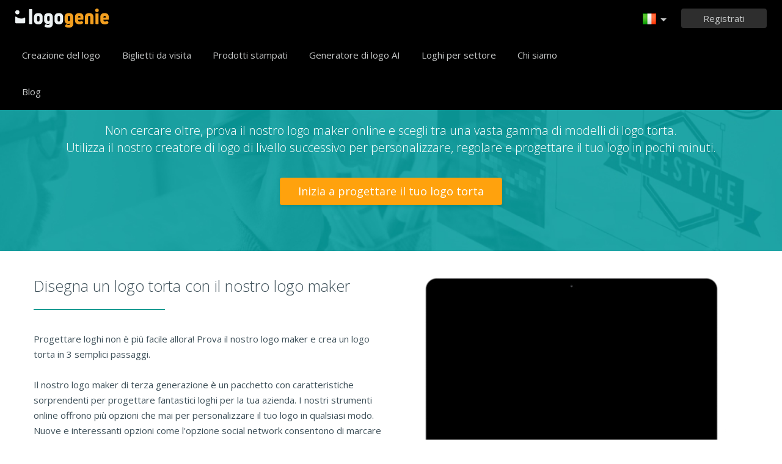

--- FILE ---
content_type: text/html; charset=UTF-8
request_url: https://www.logogenio.it/crea-logo/torta
body_size: 9213
content:
<!DOCTYPE html>
<html xml:lang="it" lang="it">
<head>
    <meta charset="utf-8" />
    <meta http-equiv="Content-Type" content="text/html; charset=utf-8"/>
    <meta name="dcterms.rightsHolder" content="https://logogenio.it" />
    <meta name="author" content="logogenio.it" />
    <title>Prova il nostro logo maker torta per progettare un logo professionale</title>
    <meta name="description" content="Prova il nostro logo maker di torta per progettare il tuo logo. Il nostro logo maker online ti consente di progettare un logo torta professionale in pochi minuti." />
    <meta name="keywords" content="Online logo creator, logo maker, free logo creator, business logo design, do it yourself logo design, Creation logo, Online logo design tools, easy logo design tools, free logo design system, logo design system, online business logo system, web logo design, cheap online logos, cheap logo creator, create cheap online logos" />
    <meta name="dc.language" content="it">
    <link rel="icon" type="image/x-icon" href="/favicon.ico" />
    <meta name="google-site-verification" content="wZ0rZWHgZJpFC-hyhNv3ZJsB307XUvtZSPKnNzkOcTM" />
    <meta name="robots" content="all" />
    <link rel="apple-touch-icon" href="/apple-touch-icon.png" />

    <meta name="viewport" content="width=device-width, initial-scale=1" />
    <meta name="author" content="" />
    <link rel="icon" href="/favicon.ico" />
    <meta property="fb:app_id" content="508000389251821" />
    <meta property="og:title" content="Prova il nostro logo maker torta per progettare un logo professionale"/>
    <meta property="og:type" content="website"/>
    <meta property="og:description" content="Prova il nostro logo maker di torta per progettare il tuo logo. Il nostro logo maker online ti consente di progettare un logo torta professionale in pochi minuti." />

        <meta property="og:image" content="https://www.logogenio.it/images/create-logo-resources.png" />
    <meta property="og:url" content="https://www.logogenio.it/crea-logo/torta" />

    <meta name="twitter:card" content="summary" />
    <meta name="twitter:site" content="@logogeniefr" />
    <meta name="twitter:title" content="Prova il nostro logo maker torta per progettare un logo professionale" />
    <meta name="twitter:description" content="Prova il nostro logo maker di torta per progettare il tuo logo. Il nostro logo maker online ti consente di progettare un logo torta professionale in pochi minuti." />
    <meta name="twitter:image" content="https://www.logogenio.it/images/create-logo-resources.png" />

    

    <!--[if IE]>
    <meta http-equiv="X-UA-Compatible" content="IE=Edge">
    <![endif]-->
    <link rel="stylesheet" href="/css/style-2024.css?v=527" />
    <!-- prechargement des fonts -->
    <link rel="preload" as="font" href="/v2/fonts/engine/arrondis/Klasik.woff2" type="font/woff2" crossorigin>
    <link rel="preload" as="font" href="/v2/fonts/engine/arrondis/Klasik.woff" type="font/woff" crossorigin>

    <link rel="preload" as="font" href="/v2/fonts/icomoon.woff2" type="font/woff2" crossorigin>
    <link rel="preload" as="font" href="/v2/fonts/icomoon.woff" type="font/wof2" crossorigin>
    <link rel="stylesheet" href="//fonts.googleapis.com/css?family=Open+Sans:300,300italic,400,400italic,bold,bolder&amp;lang=fr" />

    <script type="text/javascript" src="/js/jquery.pagelayout.js?v=5"></script>
    <script type="text/javascript">
        jQuery(function($)
        {
            $('.navigation').slicknav({
                prependTo:'#slick-navigation',
                label:""
            });
        });
    </script>
    </head>
<body >
    <div class="headline header">

        <div class="container">

            <div class="row header-blur">
                <div class="col-md-12 no-padding logo-container-home">
                    <div id="navigation" class="col-md-9 no-padding">
                        <a class="logo logo-it" href="/" title="Accoglienza">Accoglienza</a>
                        <ul class="navigation nav-bar topnav" style="display:inline-block;vertical-align:top;    margin-left: 20px;">
                            <li ><a class="menu-item" href="/creazione-logo" title="Creazione logo">Creazione del logo</a></li>
                             <li ><a class="menu-item" href="/biglietti-da-visita" title="Biglietti da visita">Biglietti da visita</a></li>
                                <li class="dropdown">
                                    <a class="dropdown-item" href="/prodotti-stampati" title="Prodotti stampati">Prodotti stampati</a>
                                    <ul class="sub-menu">
                                        <li><a href="/biglietti-da-visita" title="Biglietti da visita">Biglietti da visita</a></li>
                                        <li><a href="/biglietti-da-visita-verticali" title="Biglietti da visita verticali">Biglietti da visita verticali</a></li>
                                        <li><a href="/carta-intestata" title="Carta intestata">Carta intestata</a></li>
                                        <li><a href="/buste" title="Buste">Buste</a></li>
                                        <li><a href="/biglietti-di-invito" title="Biglietti di invito">Biglietti di invito</a></li>
                                        <li><a href="/timbri-aziendali" title="Timbri aziendali ">Timbri aziendali </a></li>
                                    </ul>

                                </li>

                            
                                <li  ><a class="blog-menu menu-item" href="/ai-logo-generatore" title="Generatore di logo AI">Generatore di logo AI</a></li>

                                                        <li class="dropdown">
                                <div class="dropdown-item" title="Loghi per settore" style="cursor:pointer">Loghi per settore</div>
                                <ul class="sub-menu sub-menu-categorie" style="width:650px;padding: 20px;line-height:normal">
                                                                                <li style="display:inline-block"><a style="" href="/logo-lettera" title="Lettera">Lettera</a></li>

                                                                                    <li style="display:inline-block"><a style="" href="/logo-commercio" title="Commercio">Commercio</a></li>

                                                                                    <li style="display:inline-block"><a style="" href="/logo-foto" title="Foto">Foto</a></li>

                                                                                    <li style="display:inline-block"><a style="" href="/logo-educazione" title="Educazione">Educazione</a></li>

                                                                                    <li style="display:inline-block"><a style="" href="/logo-cibo" title="Cibo">Cibo</a></li>

                                                                                    <li style="display:inline-block"><a style="" href="/logo-trasporto" title="Trasporto">Trasporto</a></li>

                                                                                    <li style="display:inline-block"><a style="" href="/logo-coaching" title="Coaching">Coaching</a></li>

                                                                                    <li style="display:inline-block"><a style="" href="/logo-costruzione" title="Costruzione">Costruzione</a></li>

                                                                                    <li style="display:inline-block"><a style="" href="/logo-associazione" title="Associazione">Associazione</a></li>

                                                                                    <li style="display:inline-block"><a style="" href="/logo-musica" title="Musica">Musica</a></li>

                                                                                    <li style="display:inline-block"><a style="" href="/logo-auto" title="Auto">Auto</a></li>

                                                                                    <li style="display:inline-block"><a style="" href="/logo-moda" title="Moda">Moda</a></li>

                                                                                    <li style="display:inline-block"><a style="" href="/logo-immobiliare" title="Immobiliare">Immobiliare</a></li>

                                                                                    <li style="display:inline-block"><a style="" href="/logo-scuola" title="Scuola">Scuola</a></li>

                                                                                    <li style="display:inline-block"><a style="" href="/logo-3d" title="3d">3d</a></li>

                                                                                    <li style="display:inline-block"><a style="" href="/logo-tecnologia" title="Tecnologia">Tecnologia</a></li>

                                                                                    <li style="display:inline-block"><a style="" href="/logo-bellezza" title="Bellezza">Bellezza</a></li>

                                                                                    <li style="display:inline-block"><a style="" href="/logo-consulenza" title="Consulenza">Consulenza</a></li>

                                                                                    <li style="display:inline-block"><a style="" href="/logo-viaggi" title="Viaggi">Viaggi</a></li>

                                                                                    <li style="display:inline-block"><a style="" href="/logo-casa" title="Casa">Casa</a></li>

                                                                                    <li style="display:inline-block"><a style="" href="/logo-mobile" title="Mobile">Mobile</a></li>

                                                                                    <li style="display:inline-block"><a style="" href="/logo-salute" title="Salute">Salute</a></li>

                                                                                    <li style="display:inline-block"><a style="" href="/logo-affari" title="Affari">Affari</a></li>

                                                                                    <li style="display:inline-block"><a style="" href="/logo-computer" title="Computer">Computer</a></li>

                                                                                    <li style="display:inline-block"><a style="" href="/logo-taxi" title="Taxi">Taxi</a></li>

                                                                                    <li style="display:inline-block"><a style="" href="/logo-ospedale" title="Ospedale">Ospedale</a></li>

                                                                                    <li style="display:inline-block"><a style="" href="/logo-ingegneria" title="Ingegneria">Ingegneria</a></li>

                                                                                    <li style="display:inline-block"><a style="" href="/logo-sport" title="Sport">Sport</a></li>

                                                                                    <li style="display:inline-block"><a style="" href="/logo-ristorante" title="Ristorante">Ristorante</a></li>

                                                                                    <li style="display:inline-block"><a style="" href="/logo-circolo" title="Circolo">Circolo</a></li>

                                                                                    <li style="display:inline-block"><a style="" href="/logo-casa" title="Casa">Casa</a></li>

                                                                        </ul>
                            </li>

                            <li  ><a class="contact-menu menu-item" href="/circa-noi" title="Chi siamo">Chi siamo</a></li>
                            <li  ><a class="blog-menu menu-item" href="/blog" title="Blog">Blog</a></li>
                        </ul>
                    </div>
                    <div class="col-md-3 no-padding cartouche-information-container">
                        
                                                    <div class="cartouche-information">
                                <a id="btn-inscription-header" href="#connexion-overlay" class="transition-400 pull-right btn-connexion md-trigger svg-icon" title="Connettersi / Iscriversi"><span id="txt-btn-inscription">Registrati</span></a>
                            </div>
                            <ul class="nav-lang header-lang" style="float:right;">
                                <li>
                                    <div class="flag-lang-selector" title="scegli la tua LINGUA"><img alt="scegli la tua LINGUA" src="/images/flag/24x24/flag_italy.png" /></div>
                                    <ul class="lang-selector-header">
                                        <li><a href="https://www.logogenie.fr">Français</a></li>
                                        <li><a href="https://www.logogenie.com">English</a></li>
                                        <li><a href="https://www.logogenio.it">Italiano</a></li>
                                        <li><a href="https://www.logogenio.pt">Português</a></li>
                                        <li><a href="https://www.logogeist.de">Deutsch</a></li>
                                        <li><a href="https://www.logogenio.es">Español</a></li>
                                        <li><a href="https://www.logogenie.nl">Nederlands</a></li>
                                        <li><a href="https://www.logogenie.pl">Polski</a></li>
                                        <li><a href="https://www.logogenie.se">Svenska</a></li>
                                        <li><a href="https://www.logogenie.dk">Dansk</a></li>
                                        <li><a href="https://www.logogenie.com.tr">Türkçe</a></li>
                                    </ul>
                                </li>
                            </ul>
                                            </div>
                </div>
                <div id="mobile-nav">
                    <div id="slick-navigation"></div>
                </div>
            </div>
        </div>
    </div>
<!-- top bar a gerer !-->

<style>
.content-feedback{
	height:250px !important;	
}
.slick-slide img{
	background:none;	
}
</style>

<div class="headline texture-green">
        <div class="container">
            <div class="row">
				<div class="col-xs-12">
                	<div class="title-ref">Hai bisogno di progettare un logo per la tua compagnia di torta?</div>
                    <div class="short-description-ref">
					Non cercare oltre, prova il nostro logo maker online e scegli tra una vasta gamma di modelli di logo torta.<br>
Utilizza il nostro creatore di logo di livello successivo per personalizzare, regolare e progettare il tuo logo in pochi minuti.</div>
					<div class="center">  <a href="/creazione-logo" class="btn-orange-v2 mt35">Inizia a progettare il tuo logo torta</a></div>
                </div>
			
            </div>
        </div>
</div>

<div class="headline" style="padding-bottom:45px">
    <div class="container">
        <div class="row">
            <div class="col-xs-6">
                <div class="title-article-ref">
				Disegna un logo torta con il nostro logo maker</div>
                <div class="content-article-ref">
                Progettare loghi non è più facile allora! Prova il nostro logo maker e crea un logo torta in 3 semplici passaggi.<br><br>Il nostro logo maker di terza generazione è un pacchetto con caratteristiche sorprendenti per progettare fantastici loghi per la tua azienda. I nostri strumenti online offrono più opzioni che mai per personalizzare il tuo logo in qualsiasi modo. Nuove e interessanti opzioni come l'opzione social network consentono di marcare facilmente le pagine dei social network. Apporta modifiche al tuo logo senza costi aggiuntivi con l'opzione di modifica illimitata.<br><br>Scarica il tuo logo in formati di file in bianco e nero con l'opzione bianco e nero e molto altro.                </div>
            </div>
            <div class="col-xs-6 no-padding" >
                <div class="video-player-ref"><iframe class="iframe-tuto" width="440" height="251" src="https://www.youtube.com/embed/W4evhEMssDM?rel=0" frameborder="0"  allowfullscreen></iframe></div>
                <div style="text-align:center;padding:0px;margin:0px;margin-top:35px">
             		<a style="width:auto;padding-left:30px;padding-right:30px;display:inline-block;" href="/creazione-logo" class="btn-green-v2" data-tooltip="Provate senza impegno">Inizia a progettare il tuo logo torta</a>
             	</div>
            </div>
        </div>
    </div>
</div>


<div class="headline" style="background-color:#f8f8f8;border-top:1px solid #E2E3EF;border-bottom:1px solid #E2E3EF;padding-top:40px;padding-bottom:30px">
    <div class="container no-padding">
        <div class="row">
        
                
            <h2 class="col-md-12 title-temoignage">Testimonianze dei clienti e design del logo</h2>
            <div class="col-md-12 slider-container-home" >
                <div class="slider responsive">
                                       <div>
                        <div class="image">
                          	<div style="display:inline-block;background-color:#faf8f8"><img alt="CRIPASSIONEINCUCINA" src="/download/preview/medium/14514196" width="250" height="165" /></div>
                            <div class="content-feedback">« Grazie per l'ottimo logo. mi piace molto il fatto che tu possa scegliere tra centinaia di modelli di logo. Con il logo maker puoi personalizzare il tuo logo e aggiungere qualsiasi cosa tu voglia. File di alta qualità e ottieni tutti i formati necessari. Grazie ancora per questo fantastico servizio di logo. »</div>
                        </div>
                    </div>
                                        <div>
                        <div class="image">
                          	<div style="display:inline-block;background-color:#ffffff"><img alt="DOTT.SSA MARIA GRAZIA MURAZZANI" src="/download/preview/medium/13581276" width="250" height="165" /></div>
                            <div class="content-feedback">« Questo logo maker è facile, veloce e molto economico. Mi ci sono voluti solo 10 minuti per disegnare il mio logo. Tutti i file grafici sono conservati sull'account utente e posso scaricare i file ogni volta che voglio. Gli strumenti online sono molto curati e facili da abituare. Consiglierei questo logo maker ai miei amici e partner commerciali. »</div>
                        </div>
                    </div>
                                        <div>
                        <div class="image">
                          	<div style="display:inline-block;background-color:#f8f3f3"><img alt="pasta&pasticci" src="/download/preview/medium/12137054" width="250" height="165" /></div>
                            <div class="content-feedback">« Sono impressionato dagli strumenti online disponibili su questo sito. All'inizio ero un po 'scettico sulla progettazione di un logo online. Questo logo maker è molto facile da usare e presenta alcuni modelli di qualità. Ho scoperto che c'era una grande selezione di caratteri tra cui scegliere. Le opzioni nel logo maker sono molto utili e intuitive. »</div>
                        </div>
                    </div>
                                        <div>
                        <div class="image">
                          	<div style="display:inline-block;background-color:#ffffff"><img alt="AGRICOLA" src="/download/preview/medium/11545612" width="250" height="165" /></div>
                            <div class="content-feedback">« Non so nulla del logo design. Logogenie semplifica la progettazione di un logo. Gli strumenti online sono molto semplici e hanno tutorial che ti aiutano passo dopo passo. I file grafici possono essere scaricati dalla pagina del tuo account utente. Ci sono fantastiche opzioni aggiuntive come l'opzione vettoriale, l'opzione social network, che sono molto utili. »</div>
                        </div>
                    </div>
                                        <div>
                        <div class="image">
                          	<div style="display:inline-block;background-color:#ffffff"><img alt="Dolci Senza Lattosio" src="/download/preview/medium/10456103" width="250" height="165" /></div>
                            <div class="content-feedback">« Buon servizio di design del logo online. Il logo maker è molto intuitivo e ha una buona varietà di icone di qualità tra cui scegliere. Mi piacciono molto i dettagli extra che puoi aggiungere alla tua composizione del logo. Una volta scaricati i file del logo, hai tutti i file necessari per il branding. Grazie per questo ottimo servizio. »</div>
                        </div>
                    </div>
                                        <div>
                        <div class="image">
                          	<div style="display:inline-block;background-color:#ffffff"><img alt="Irene" src="/download/preview/medium/10412837" width="250" height="165" /></div>
                            <div class="content-feedback">« Ho provato molti produttori di logo e questo è sicuramente il migliore! Non ero sicuro di essere in grado di progettare il logo da solo, ma i loro strumenti sono così facili da usare, mi ci sono voluti solo 5 minuti e avevo i miei file ad alta definizione. Sono felice perché ora riuscirò a creare i miei biglietti da visita. Consiglio vivamente questo produttore di logo a qualsiasi imprenditore in cerca di un logo veloce ed economico. »</div>
                        </div>
                    </div>
                                    </div>
            </div>
        </div>
    </div>
</div>
<div class="headline" style="background-color:#f8f8f8;padding-top:40px;padding-bottom:30px">
    <div class="container no-padding">
        <div class="row">
        	<div class="col-xs-12 no-padding" >
                <h1 class="title-categories">
                Consigli sulla creazione di logo Lettere,A,B,C, Forme                </h1>
             </div>
            <div class="col-xs-12 no-padding footer-article-ref">
                <div class="col-xs-4 lh25 first-column-ref">
                 <div><strong>Il tuo logo pack in pochi clic</strong></div>
                 Impostare il tipo di carattere, cambiare i colori di ogni elemento del vostro logo, applicare effetti (ombra, pendenza ...)                </div>
                
                <div class="col-xs-4 lh25">
                 <div><strong>Il vostro conto-account Logogenio<br></strong></div>
                 I vostri vari test, le vostre fatture, i file di origine del vostro logo vengono salvati nel vostro account.                </div>
                <div class="col-xs-4 lh25">
                    <div><strong>Tenetevi informati</strong></div>
                     Mettiamo regolarmente a vostra disposizione nuovi visuali. Seguici su &nbsp;<a href="https://www.facebook.com/logogeniedesign" title="Facebook" class="facebook" rel="nofollow">Facebook</a> e su&nbsp;<a href="https://twitter.com/logogeniefr" title="Twitter" class="Twitter" rel="nofollow">Twitter</a>.                </div>
            </div>
         </div>
     </div>
</div>


            
                

<script>
jQuery.noConflict()(function($) {
     $('.slider').slick({
                    dots: true,
                    infinite: true,
                    speed: 500,
                    slidesToShow: 4,
					arrows:false,
                    slidesToScroll: 1,
					autoplaySpeed:5000,
                    autoplay: true,
                    responsive: [
                    {
							dots: true,
                            breakpoint: 1201,
                            arrows:false,
							settings: {
                                slidesToShow: 3,
                                slidesToScroll: 1
                            }
                        },
						 {
                            breakpoint: 1000,
                            arrows:false,
      						dots: true,
							settings: {
                                slidesToShow: 2,
                                slidesToScroll: 1
                            }
                        },
                        {
                            breakpoint: 620,
							 dots: true,
                            arrows:false,
							settings: {
                                slidesToShow: 1,
                                slidesToScroll: 1
                            }
                        }
                   ]
      });
});

</script>
    <div class="headline menu-footer-line">

        <div class="container">

            <div class="row footer-row">

                <div class="col-md-3 ">
                    <h3>Su di noi</h3>

                    <ul class=" grey">
                        <li><a href="/pricing" title="Le nostre offerte">Le nostre offerte</a></li>
                        <li><a href="/creazione-logo" title="Creazione di logo">Creazione di logo</a></li>
                        <li><a href="/crea-logo" title="Crea logo">Crea logo</a></li>
                        <li><a href="/creazione-logo-azienda" title="Creazione logo per imprese">Creazione logo per imprese</a></li>
                        <li><a href="/creer-logo-associazione" title="Creazione logo per associazioni">Creazione logo per associazioni</a></li>
                        <li><a href="/dominio-attivita/" title="Creation logo per dominio di attività">Dominio di attività</a></li>
                        <li><a href="/settore-attivita/" title="Settori di attivita">Settore di attività</a></li>

                        <li><a href="/creazione-logo-gratis" title="Creazione gratuita di loghi">Creazione gratuita di loghi</a></li>
                        <li><a href="/creazione-basso-costo" title="Creare un logo a basso costo">Creare un logo a basso costo</a></li>
                        <li><a href="/creazione-logo-auto-imprenditore" title="Creare un logo per le piccole attività">Creare un logo per le piccole attività</a></li>

                        <li><a href="/esempi-di-loghi" title="Esempi di loghi">Esempi di loghi</a></li>

                    </ul>

                </div>

                <div class="col-md-3 ">

                    <h3>Altri prodotti</h3>

                    <ul class="grey">
                                                    <li><a href="/prodotti-stampati" title="Tutti i nostri prodotti">Tutti i nostri prodotti</a></li>
                            <li><a href="/biglietti-da-visita" title="Biglietti da visita">Biglietti da visita</a></li>
                            <li><a href="/carta-intestata" title="Carta intestata">Carta intestata</a></li>
                            <li><a href="/timbri-aziendali" title="Creazione timbro">Creazione timbro</a></li>
                        
                        <li><a href="/prodotti/firma-email" title="Creazione firma email">Creazione firma email</a></li>
                        <li><a href="/modello-di-fattura" title="Modello di fattura">Modello di fattura</a></li>

                        <li><a href="/crea-logo/facebook" title="Creare un logo Facebook">Creare un logo Facebook</a></li>
                        <li><a href="/crea-logo/linkedin" title="Creare un logo Linkedin">Creare un logo Linkedin</a></li>
                        <li><a href="/crea-logo/instagram" title="Creare un logo Instagram">Creare un logo Instagram</a></li>

                    </ul>

                </div>

                <div class="col-md-3">

                    <h3>Risorse</h3>

                    <ul class="grey">
                        <li><a href="/blog" title="Blog">Blog</a></li>
                        <li><a href="/tuto" title="Tutorials">Esercitazioni</a></li>
                        <li><a href="/testimonianze" title="Testimonianze">Testimonianze</a></li>
                        <li><a href="/condizioni-generali" title="Condizioni generali">Condizioni generali</a></li>
                        <li><a href="/informazioni-legali" title="Informazioni legali">Informazioni legali</a></li>
                        <li><a href="/affiliazione" title="Programma di affiliazione">Programma di affiliazione</a></li>
                        <li><a href="/support/" title="FAQ">FAQ</a></li>
                        <li><a href="/contact" title="Contatti">Contatti</a></li>
                    </ul>


                </div>

                <div class="col-md-3 grey">

                    <h3 class="logo-footer"><img src="/images/logo-footer.png" alt="Creazione logo" /></h3>


                    <p class="light-grey">Logogenie è un modo semplice e professionale di progettare un logo. Scegli tra un'ampia gamma di design e personalizza il tuo logo in pochi clic.</p>
                    <div style="margin-top:15px;">
                        <p class="mt-10">
                            © 2013-2026 Copyright Logogenie
                        </p>
                        <p>
                            ZEST Interactive - LOGOGENIE<br />
                            3 rue du Colonel Moll <br />75017 Paris                        </p>
                        <div style="margin-top:15px">
                            <a target="_blank" aria-label="facebook" href="https://www.facebook.com/logogeniedesign" title="Facebook" class="facebook-footer" >
                                <svg class="icon-footer" xmlns="http://www.w3.org/2000/svg" viewBox="0 0 25 25">
                                    <path d="M15.26,4.74h3.68V0H15.26C12.11,0,9.61,2.76,9.61,6.32V8.68H5.92v4.74H9.61V25h4.74V13.42h4.74V8.68H14.34V6.18C14.34,5.39,14.87,4.74,15.26,4.74Z"></path>
                                </svg>
                            </a>

                            <a style="margin-left:12px;margin-right:12px" target="_blank" aria-label="twitter"  title="twitter"  href="https://twitter.com/logogeniefr" class="twitter-footer">
                                <svg class="icon-footer" xmlns="http://www.w3.org/2000/svg" viewBox="0 0 25 25">
                                    <path d="M25,4.66a8.77,8.77,0,0,1-3,.8,6.2,6.2,0,0,0,2.27-2.84A10.44,10.44,0,0,1,21,3.86a5,5,0,0,0-3.75-1.59,5.09,5.09,0,0,0-5.11,5.11,3.5,3.5,0,0,0,.11,1.14A14.55,14.55,0,0,1,1.7,3.18,5.28,5.28,0,0,0,1,5.8,5.17,5.17,0,0,0,3.3,10.11,4.1,4.1,0,0,1,1,9.43v.11a5.35,5.35,0,0,0,4.09,5.11,5.7,5.7,0,0,1-1.36.23,2.22,2.22,0,0,1-.91-.11,5.27,5.27,0,0,0,4.77,3.64,10.24,10.24,0,0,1-6.36,2.16A4.66,4.66,0,0,1,0,20.45a14.38,14.38,0,0,0,7.84,2.27c9.43,0,14.55-7.84,14.55-14.66V7.39A11.86,11.86,0,0,0,25,4.66Z"></path>
                                </svg>
                            </a>
                            <a target="_blank" aria-label="youtube" href="https://www.youtube.com/user/logogeniedesign" title="Youtube"  class="youtube-footer">
                                <svg class="icon-footer" xmlns="http://www.w3.org/2000/svg" viewBox="0 0 25 25">
                                    <path d="M24.75,7.15a6,6,0,0,0-.91-2.51,3,3,0,0,0-2.39-1c-3.42-.23-9.11-.23-9.11-.23h0s-5.35,0-8.77.23a4,4,0,0,0-2.39,1A6,6,0,0,0,.25,7.15S0,9.77,0,11.7v1.94c0,2.05.23,4.22.23,4.22a6,6,0,0,0,.91,2.51,3.85,3.85,0,0,0,2.62,1c1.94.23,8.54.23,8.54.23s5.7,0,9.11-.23a4,4,0,0,0,2.39-1,6,6,0,0,0,.91-2.51s.23-2.28.23-4.22V11.82C25,9.77,24.75,7.15,24.75,7.15ZM9.82,15.92V8.4l6.49,4.1Z"></path>
                                </svg>
                            </a>
                        </div>
                    </div>

                </div>

            </div>
        </div>
    </div>




    <div class="connexion-modal">
        <div class="connexion-overlay-v2" id="connexion-overlay-v2">
            <div class="md-content col-md-12 no-padding" style="position:relative;border-radius: inherit;">
                <div class="close">x</div>
                <div class="col-md-6 left-sign-in">
                    <div>
                        <div class="fst-column ">
                            <div class="title-overlay">
                                Bentornati!                                <div class="btn-connect-frm"><a href="/paiement/inscription" > Iscriviti</a></div>
                            </div>
                            <div class="login-form-overlay">
                                <div class="sign-in-to-manage">Accedete al vostro account per gestire i vostri loghi e i vostri prodotti.</div>
                                <form method="post" action="/users/login-v2" id="login-frm" class="formulaire">

                                    <label for="email_login"><input id="email_login" placeholder="La vostra e-mail" class="input-text-overlay" type="text" name="email" /></label>
                                    <label class="error" for="msg_login" id="message" style="display: inline;"><span id="msg_login"></span></label>
                                    <label for="password"><input placeholder="Password" class="input-text-overlay" type="text" id="password" name="password" /></label>
                                    <div class="center"><input type="submit" class="btn-green-v2 btn-connexion-overlay" value="Connettersi" /></div>

                                    <div class="or-signin"><span class="or-span">Oppure</span></div>

                                    <div id="g_id_onload"
                                         data-client_id="385711198827-7to7uss60medfct0qt7rr404koh42rdq.apps.googleusercontent.com"
                                         data-context="signin"
                                         data-ux_mode="popup"
                                         data-login_uri="/users/callback"
                                         data-auto_prompt="false">
                                    </div>
                                    <style>
                                        .g_id_signin {
                                            display: none;
                                        }
                                    </style>

                                    <div class="g_id_signin" style="margin-bottom:15px"
                                         data-type="standard"
                                         data-shape="rectangular"
                                         data-theme="outline"
                                         data-text="signin_with"
                                         data-size="large"
                                         data-logo_alignment="left"
                                         data-width="324">
                                    </div>
                                    <div id="btn-google-connect" class="btn-google-connect">Accedi con Google</div>

                                    <div class="center lost-password-overlay">
                                        <a href="/users/smarrimento-password" title="Avete dimenticato la password?">Avete dimenticato la password?</a>
                                    </div>
                                    <input id="redirect-login" type="hidden" name="redirect" value="">
                                    <input type="hidden" name="ajax" value="1">
                                </form>
                            </div>
                        </div>
                    </div>
                </div>
                <div class="col-md-6 no-padding" style="border-radius: inherit;">
                    <div class="sign-in-right-img" >

                    </div>
                </div>
            </div>
        </div>
    </div>
<div class="md-overlay"></div><!-- the overlay element -->
<div id="notifications"></div>


<script type="text/javascript">

    function init_notification()
    {

        jQuery('#notifications').html('');

        jQuery('.notification').each(function(){

            var message = $(this).attr('message');
            var id = $(this).attr('href');

            var onClose = $(this).attr('on-close');
            if(typeof onClose == 'undefined') {
                onClose = '$.fancybox.close();';
            }
            jQuery( "#notifications" ).append('<div class="notification-box" id="'+ id.substring(1) +'"><div class="grey"><div class="notification-icon"></div><div class="notification-content">'+ message +'</div><p class="green-bar degrade-vert"><a href="' + $(this).attr('redirect') + '" class="btn-notification">Si</a><a class="btn-notification" onClick="' + onClose + '">Annulla</a></p></div>');

        });
        jQuery(".notification").fancybox({'centerOnScroll' : 'true','modal':true,'type': 'inline', 'hideOnContentClick': true, 'showCloseButton': false, 'padding'	: 0, 'titleShow': false, 'titlePosition': 'over', 'autoScale' : true, 'overlayColor' : '#000', 'overlayOpacity' : 0.5});

    }

    jQuery(function($)
    {
        function init_notification()
        {
            jQuery('#notifications').html('');
            jQuery('.notification').each(function(){

                var message = $(this).attr('message');
                var id = $(this).attr('href');

                var onClose = $(this).attr('on-close');
                if(typeof onClose == 'undefined') {
                    onClose = '$.fancybox.close();';
                }
                jQuery( "#notifications" ).append('<div class="notification-box" id="'+ id.substring(1) +'"><div class="grey"><div class="notification-icon"></div><div class="notification-content">'+ message +'</div><p class="green-bar degrade-vert"><a href="' + $(this).attr('redirect') + '" class="btn-notification">Si</a><a class="btn-notification" onClick="'+ onClose +'">Annulla</a></p></div>');

            });
            jQuery(".notification").fancybox({'centerOnScroll' : 'true','modal':true,'type': 'inline', 'hideOnContentClick': true, 'showCloseButton': false, 'padding'	: 0, 'titleShow': false, 'titlePosition': 'over', 'autoScale' : true, 'overlayColor' : '#000', 'overlayOpacity' : 0.5});

        }

        var didScroll;
        var lastScrollTop = 0;
        var delta = 5;
        var navbarHeight = $('.header').outerHeight();
        $(window).scroll(function(event){
            didScroll = true;
        });

        setInterval(function() {
            if (didScroll) {
                hasScrolled();
                didScroll = false;
            }
        }, 250);

        function hasScrolled() {
            var st = $(this).scrollTop();

            // Make sure they scroll more than delta
            if(Math.abs(lastScrollTop - st) <= delta)
                return;

            // If they scrolled down and are past the navbar, add class .nav-up.
            // This is necessary so you never see what is "behind" the navbar.
            if (st > lastScrollTop && st > navbarHeight){
                // Scroll Down
                $('.header').removeClass('show-nav').addClass('hide-nav');

            } else {
                // Scroll Up
                if(st + $(window).height() < $(document).height()) {
                    $('.header').removeClass('hide-nav').addClass('show-nav');
                }
            }

            lastScrollTop = st;
        }
        ////////////////////////////////
        
        $("#login-frm").submit(function()
        {
            var data = $(this).serialize();
            url = $(this).attr('action');
            $.post(url, data, function( data ) {
                if(data == 1){
                    var redirect = $('#login-frm #redirect-login').val();
                    if( redirect) $(location).attr('href', redirect);
                    else $(location).attr('href', '/users/');
                }
                else {
                    $('#login-frm input').addClass('error');
                    $('#login-frm #message').html('Email o password non valido');
                    $('#login-frm #password').val('');
                }
            });

            return false;

        });

        $('[data-tooltip!=""]').qtip({ // Grab all elements with a non-blank data-tooltip attr.
            // var t = $(this).attr('for');
            // console.log(t);
            style: {
                classes: 'rightStyle',
                tip: true,
                tip: {
                    corner: true,
                    offset: -10
                }
            },
            position: { my:'left center', at:'right center' },
            content: {
                attr: 'data-tooltip' // Tell qTip2 to look inside this attr for its content
            }
        });

        $('[data-tooltip-top!=""]').qtip({ // Grab all elements with a non-blank data-tooltip attr.
            style: {
                classes: 'topStyle',
                tip: true,
                tip: {
                    corner: true,
                    offset: -10
                }
            },
            position: {
                my: 'bottom center',
                at: 'top center'
            },
            content: {
                attr: 'data-tooltip-top' // Tell qTip2 to look inside this attr for its content

            }

        });

        $('[data-tooltip-follow!=""]').qtip({ // Grab all elements with a non-blank data-tooltip attr.
            style: {
                classes: 'tooltip-follow',
                tip: true,
                tip: {
                    corner: true,
                    offset: -50
                }
            },
            position: {
                adjust: { x: 100, y: 100 },
                target: 'mouse', // Use the mouse position as the position origin
                adjust: {
                    // Don't adjust continuously the mouse, just use initial position
                    mouse: true
                }
            },

            content: {
                attr: 'data-tooltip-follow' // Tell qTip2 to look inside this attr for its content
            }
        });

        $( '.dropdown' ).hover(
            function(){
                $(this).children('.sub-menu').show();
            },
            function(){
                $(this).children('.sub-menu').hide();
            }

        );

        /* Login form modal & auth buttons */
        $('.btn-connexion').click(function() {
            $('.connexion-modal').fadeIn();
        });

        $('.connexion-modal').on("mousedown", function(e) {
            if(e.target == this)  $('.connexion-modal').fadeOut();
        });


        $("#password").click(function(e) {
            document.getElementById('password').type = 'password';
        });

        $('.btn-google-connect').click(function(){
            $('.g_id_signin div[role=button]').click();
        });

        $(document).keyup(function(event) {
            if (event.keyCode === 27) {
                $('.connexion-modal').fadeOut();
            }
        });

        $('.md-content  .close').on("mousedown", function(e) {
            $('.connexion-modal').fadeOut();
        });
        init_notification();
    });
</script>


<script src="https://accounts.google.com/gsi/client" async defer></script>
<script type="text/javascript">
    (function(i,s,o,g,r,a,m){i['GoogleAnalyticsObject']=r;i[r]=i[r]||function(){
        (i[r].q=i[r].q||[]).push(arguments)},i[r].l=1*new Date();a=s.createElement(o),
        m=s.getElementsByTagName(o)[0];a.async=1;a.src=g;m.parentNode.insertBefore(a,m)

    })(window,document,'script','//www.google-analytics.com/analytics.js','ga');
    ga('create', 'UA-317837-19', 'auto');
    ga('send', 'pageview');
</script>

<script>
    var script = document.createElement('script');
    script.src = "/js/fill-color.js";
    document.head.appendChild(script);
</script>


<script src="https://analytics.ahrefs.com/analytics.js" data-key="VBEkjer4HwyHxMvJo/DKzg" async></script>

</body>

</html>

--- FILE ---
content_type: text/plain
request_url: https://www.google-analytics.com/j/collect?v=1&_v=j102&a=1835692158&t=pageview&_s=1&dl=https%3A%2F%2Fwww.logogenio.it%2Fcrea-logo%2Ftorta&ul=en-us%40posix&dt=Prova%20il%20nostro%20logo%20maker%20torta%20per%20progettare%20un%20logo%20professionale&sr=1280x720&vp=1280x720&_u=IEBAAEABAAAAACAAI~&jid=1176349940&gjid=492631916&cid=266053027.1769120225&tid=UA-317837-19&_gid=1561630069.1769120225&_r=1&_slc=1&z=71412350
body_size: -450
content:
2,cG-EBLCQMKGVY